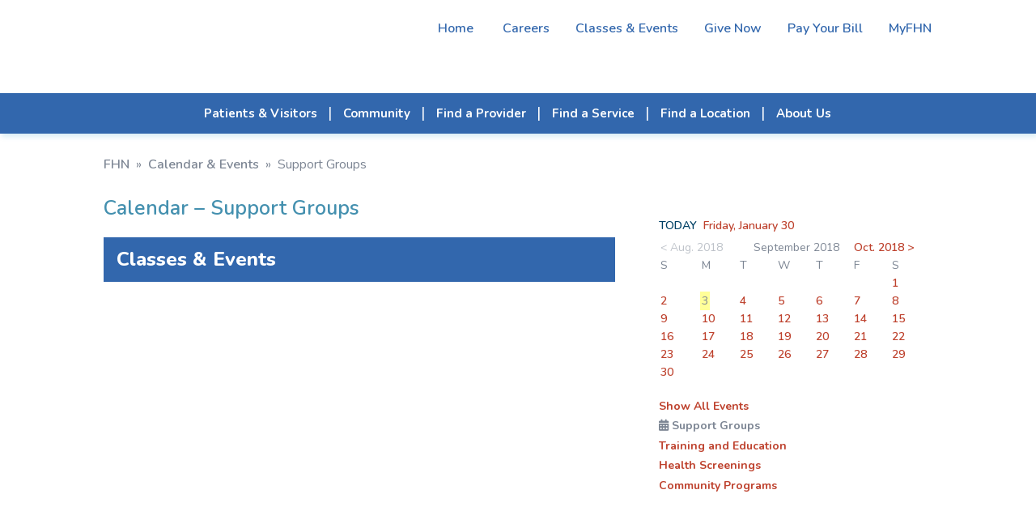

--- FILE ---
content_type: text/html; charset=UTF-8
request_url: https://fhn.org/calendarMain.asp?month=10&day=03&year=2018&code=SG
body_size: 5937
content:
<!DOCTYPE html>

<html lang="en">
<head>
    <meta charset="utf-8" />
	<meta http-equiv="X-UA-Compatible" content="IE=edge" />
    <title>Support Groups Events - Calendar - FHN</title>
    <link rel="icon" type="image/png" href="favicon.png" />
    <script type="text/javascript" src="js/jquery-3.3.1.js"></script>
    <script type="text/javascript" src="js/jquery-migrate-1.4.1.js"></script>
    <link href="css/web-fonts-with-css/css/fontawesome-all.css" rel="stylesheet" />
    <link href="css/responsive.css" rel="stylesheet" type="text/css" />
    <link href="css/responsive-calendar.css" rel="stylesheet" type="text/css" />
    <link href="css/print.css" rel="stylesheet" type="text/css" media="print" />
    <link href="js/slick-nav/slicknav.min.css" type="text/css" rel="stylesheet" />
    <meta name="viewport" content="width=device-width, initial-scale=1" />
    <style type="text/css">
    ARTICLE {
        max-height: 8em;
		overflow:visible;
    }

	.CalToday span {
		background: rgba(255, 255, 0, 0.4);
		padding: 2px;
		margin-left: -2px;
	}
    </style>
</head>
<body>

<div class="header-cont">
  <header>
        <div id="quick-links">
            <a href="default.asp" class="desktop">Home</a>  <a href="careersOp-Pride.asp" class="desktop">Careers</a><a href="calendarMain.asp" class="desktop">Classes &amp; Events</a><a href="donate-now.asp" class="desktop">Give Now</a><a href="https://fhn.mysecurebill.com" class="desktop" target="_blank">Pay Your Bill</a><a href="MyFHN.asp" class="desktop">MyFHN</a><br class="desktop" />
            <link rel="stylesheet" type="text/css" href="includes/googlecse.css" />
			

			
			<a href="search.php" target="_blank"  title="Site search"><i class="fa fa-search" title="Search"></i> Search FHN</a>
            <a href="https://www.facebook.com/FHNhealth/" title="FHN on facebook" class="hdr-fb" target="_blank"><i class="fab fa-facebook fa-lg" style="font-weight: 200"></i></a>
			 <a href="https://www.Instagram.com/FHN_health " title="FHN on Instagram" class="hdr-ig" target="_blank"><i class="fab fa-instagram fa-lg" style="font-weight: 200"></i></a>
			<a href="https://www.youtube.com/channel/UCAnCRULiQgAfa9Qt6-8nusQ" title="FHN on Youtube" class="hdr-fb" target="_blank"><i class="fab fa-youtube fa-lg" style="font-weight: 200"></i></a>
			<a href="https://www.fhn.org/fhn-now.asp" title="FHNow" class="hdr-fb"><img src="images/FHNow-icon-blue.svg" alt="FHNow" class="fhnow-icon" /></a>  
			
            <a href="tel:8155996000"><i class="fa fa-mobile-alt" title="1-815-599-6000"></i> <span class="desktop">815-599-6000</span></a>
			
						
			
   </div>        <a href="."><img src="images/FHN-MH_logo.svg" id="logo" alt="FHN is now a part of Mercyhealth" /></a>    </header>
    <div class="nav-cont">
        <div id="search-holder"></div>
        <nav>
            <ul id="topNav">
				
<li class="hamburger-only"><a href="default.asp">Home</a></li><li><a href="patientVisitorMain.stm">Patients & Visitors</a><ul class="nav-hidden"><li><a href="MyFHN.asp">MyFHN Patient Portal</a></li><li><a href="patient-guide.asp">Patient Guide</a></li><li><a href="visitor-guide.asp">Visitor Guide</a></li><li><a href="maps-parking-directions.asp">Maps, Parking, Directions</a></li><li><a href="ways-to-access-care.asp">Ways to Access Care</a></li><li><a href="speak-up.asp">Speak Up About Your Care</a></li><li><a href="patientDirectives.asp">Patient Directives</a></li><li><a href="https://www.swellbox.com/fhn-wizard.html" target="_blank">Request My Medical Records</a></li><li><a href="https://fhn.mysecurebill.com" target="_blank">Pay My Bill</a></li><li><a href="patientBilling.asp">Billing & Financial Information</a></li><li><a href="docs/Rights-Protections-Against-Surprise-Bills.pdf" target="_blank">Rights & Protections Against Surprise Bills</a></li><li><a href="estimates-pricing.asp">Estimates & Pricing</a></li><li><a href="patientAssist.asp">Financial Assistance for Healthcare</a></li><li><a href="docs/GoodFaithEstimate.pdf" target="_blank">Good Faith Estimates</a></li><li><a href="affordable-care-act.asp">Affordable Care Act</a></li></ul></li><li><a href="communityServicesMain.asp">Community</a><ul class="nav-hidden"><li><a href="health-screenings.asp">Screenings</a></li><li><a href="support-groups.asp">Support Groups</a></li><li><a href="training-education.asp">Training & Education</a></li><li><a href="community-education.asp">Community Education</a></li><li><a href="fhnTherapydogprogram-overview.asp">Pet Therapy Program</a></li><li><a href="fhn-in-the-community.asp">FHN in the Community</a></li><li><a href="PFACmember-Application.php">Patient Family Advisory Council</a></li><li><a href="scholarships.asp">Scholarships</a></li><li><a href="studentexperience.asp">Student Experience</a></li><li class="hamburger-only"><a href="docs/EconomicImpactReport2022.pdf" target="_blank">Our Economic Impact</a></li><li class="hamburger-only"><a href="docs/QuickFacts.pdf" target="_blank">Quick Facts</a></li><li><a href="Community-Health-Needs.asp">Community Health Needs Assessment</a></li><li><a href="dots-community-resources.asp">Community Resources (Connect the DOTS)</a></li><li><a href="sup.asp">Substance Use Prevention</a></li><li><a href="poisoncenter.asp">Illinois Poison Center</a></li><li class="hamburger-only"><a href="emergency-preparedness-team.asp">Emergency Preparedness</a></li></ul></li><li><a href="providersMain.asp">Find a Provider</a></li><li><a href="specialtyCareMain.asp">Find a Service</a><ul class="nav-hidden"><li class="hamburger-only"><a href="specialtyCareFeatAudio.asp">Audiology</a></li><li><a href="specialtyCareFeatCancer.asp">Cancer Care</a></li><li><a href="specialtyCareFeatCardio.asp">Cardiology</a></li><li><a href="specialtyCareFeatGastro.asp">Gastroenterology</a></li><li><a href="specialtyCareFeatOrtho.asp">Orthopedics</a></li><li><a href="specialtyCareFeatPodiatry.asp">Podiatry</a></li><li class="hamburger-only"><a href="vein-center.asp">Vein Center</a></li><li><a href="specialtyCareFeatFamilies.asp">Primary Care</a></li><li><a href="womens-health.asp">Women's Health</a></li><li><a href="specialtyCareFeatCWH.asp">Wound Care</a></li><li><a href="specialtyCareMain.asp">SEE ALL</a></li></ul></li><li><a href="locationsMain.asp">Find a Location</a></li><li class="hamburger-only"><a href="fhn-now.asp">FHNow</a></li><li class="hamburger-only"><a href="MyFHN.asp">MyFHN</a></li><li class="hamburger-only"><a href="https://fhn.mysecurebill.com" target="_blank">Pay My Bill</a></li><li><a href="">About Us</a><ul class="nav-hidden"><li class="hamburger-only"><a href="history.asp">History</a></li><li><a href="qualitycare.asp">Quality</a></li><li class="hamburger-only"><a href="docs/QuickFacts.pdf" target="_blank">Quick Facts</a></li><li class="hamburger-only"><a href="awards.stm">Awards</a></li><li><a href="volunteer.stm">Volunteer at FHN</a></li><li class="hamburger-only"><a href="http://www.nihp.com/" target="_blank">NIHP</a></li><li><a href="dots.asp">Community Resources (Connect the DOTS)</a></li><li><a href="mission.stm">Our Vision and Mission</a></li><li class="hamburger-only"><a href="emergency-preparedness-team.asp">Emergency Preparedness</a></li><li class="hamburger-only"><a href="docs/EconomicImpactReport2022.pdf" target="_blank">Our Economic Impact</a></li><li class="hamburger-only"><a href="patient-stories.asp">Patient Stories</a></li><li class="hamburger-only"><a href="pubs.asp">Insight Magazine</a></li><li class="hamburger-only"><a href="newsMain.asp">News Releases</a></li><li><a href="Marketing-Media.asp">Media Resources</a></li><li class="hamburger-only"><a href="newsradio.asp">Radio Programs</a></li><li><a href="contact.stm">Contact Us</a></li><li class="hamburger-only"><a href="board-of-directors.asp">FHN Board of Directors</a></li><li><a href="foundation.stm">FHN Foundation</a></li><li class="hamburger-only"><a href="https://meridian.four51ordercloud.com/fhnstore/catalog" target="_blank">FHN Store</a></li></ul></li><li class="hamburger-only"><a href="careersOp-Pride.asp">Careers</a><ul class="nav-hidden"><li class="hamburger-only"><a href="careers-apply-online.asp">Apply Online </a></li><li class="hamburger-only"><a href="careersPhysician.stm">Physician and Provider Opportunities</a></li><li class="hamburger-only"><a href="totalreward_philosophy.stm">Total Rewards Philosophy</a></li><li class="hamburger-only"><a href="careerFair.asp">Career Fair Calendar</a></li><li class="hamburger-only"><a href="fhn-center-innovative-learning.asp">Center of Innovative Learning</a></li><li class="hamburger-only"><a href="diversity_inclusion.stm">Diversity & Inclusion</a></li></ul></li><li class="hamburger-only"><span class="hamburger-only">Classes & Events</span></li><li class="hamburger-only"><a href="donate-now.asp">Give Now</a></li>            </ul>
        </nav>
    </div>
</div>


<section>
    <br />

    <div class="section-content top-pad-0 btm-pad-0">
        <div class="breadcrumbs"><a href=".">FHN</a> &#187; <a href="calendarMain.asp?month=09&day=03&year=2018">Calendar &amp; Events</a>  &#187; <span>Support Groups</span> </div>
    </div>

    <div class="section-content top-pad-0 col-multi">
        <div class="col-2_3"><a name="view" class="anchor"></a>
            <h1>Calendar &#8211; Support Groups</h1>
			
		<!--	<p>In accordance with Centers for Disease Control (CDC) and Illinois Department of Public Health (IDPH) guidelines, FHN is postponing or cancelling all larger nonessential events until further notice.</p>
			<p>Please refer to the calendar below for more information.</p>  -->
			<br />
			<div class="hp-cal">
            <table>
            <thead>
                <tr>
                    <td colspan="2">Classes &amp; Events</td>
                </tr>
            </thead>
            <tbody>

            </tbody>
            </table>

        </div>

            <div class="clear"></div>
        </div>

        <div class="col-1_3 sidebar-contact">
            <div style="position: relative; overflow: auto">
           
            <p>
                <b><span style="color: #004065">TODAY</span>&nbsp; <a href="calendarMain.asp?month=01&day=30&year=2026&code=SG">Friday, January 30</a></b>
            </p>
        <div class="clear"></div>
            <table width="100%" cellpadding="1" align="center" class="CalTable">
            <tr>
                <td colspan="2" class="CalNav"><span style="opacity: 0.5">&lt; Aug. 2018</span></td>
                <td colspan="3" align="center" class="CalTitle">September 2018<b></b></td>
                <td colspan="2" class="CalNav"><a href="calendarMain.asp?month=10&day=01&year=2018&code=SG">Oct. 2018 &gt;</a></td>
            </tr>
            <tr>
                <td width="15%" class="CalDOW">S</td>
                <td width="14%" class="CalDOW">M</td>
                <td width="14%" class="CalDOW">T</td>
                <td width="14%" class="CalDOW">W</td>
                <td width="14%" class="CalDOW">T</td>
                <td width="14%" class="CalDOW">F</td>
                <td width="15%" class="CalDOW">S</td>
            </tr>
            <tr>
                <td colspan="6" class="CalFiller">&nbsp;</td>
                <td class="CalEvents"><a href="calendarMain.asp?month=09&day=01&year=2018&code=SG">1</a></td>
            </tr>
            <tr>
                <td class="CalEvents"><a href="calendarMain.asp?month=09&day=02&year=2018&code=SG">2</a></td>
                <td class="CalToday"><span>3</span></td>
                <td class="CalEvents"><a href="calendarMain.asp?month=09&day=04&year=2018&code=SG">4</a></td>
                <td class="CalEvents"><a href="calendarMain.asp?month=09&day=05&year=2018&code=SG">5</a></td>
                <td class="CalEvents"><a href="calendarMain.asp?month=09&day=06&year=2018&code=SG">6</a></td>
                <td class="CalEvents"><a href="calendarMain.asp?month=09&day=07&year=2018&code=SG">7</a></td>
                <td class="CalEvents"><a href="calendarMain.asp?month=09&day=08&year=2018&code=SG">8</a></td>
            </tr>
            <tr>
                <td class="CalEvents"><a href="calendarMain.asp?month=09&day=09&year=2018&code=SG">9</a></td>
                <td class="CalEvents"><a href="calendarMain.asp?month=09&day=10&year=2018&code=SG">10</a></td>
                <td class="CalEvents"><a href="calendarMain.asp?month=09&day=11&year=2018&code=SG">11</a></td>
                <td class="CalEvents"><a href="calendarMain.asp?month=09&day=12&year=2018&code=SG">12</a></td>
                <td class="CalEvents"><a href="calendarMain.asp?month=09&day=13&year=2018&code=SG">13</a></td>
                <td class="CalEvents"><a href="calendarMain.asp?month=09&day=14&year=2018&code=SG">14</a></td>
                <td class="CalEvents"><a href="calendarMain.asp?month=09&day=15&year=2018&code=SG">15</a></td>
            </tr>
            <tr>
                <td class="CalEvents"><a href="calendarMain.asp?month=09&day=16&year=2018&code=SG">16</a></td>
                <td class="CalEvents"><a href="calendarMain.asp?month=09&day=17&year=2018&code=SG">17</a></td>
                <td class="CalEvents"><a href="calendarMain.asp?month=09&day=18&year=2018&code=SG">18</a></td>
                <td class="CalEvents"><a href="calendarMain.asp?month=09&day=19&year=2018&code=SG">19</a></td>
                <td class="CalEvents"><a href="calendarMain.asp?month=09&day=20&year=2018&code=SG">20</a></td>
                <td class="CalEvents"><a href="calendarMain.asp?month=09&day=21&year=2018&code=SG">21</a></td>
                <td class="CalEvents"><a href="calendarMain.asp?month=09&day=22&year=2018&code=SG">22</a></td>
            </tr>
            <tr>
                <td class="CalEvents"><a href="calendarMain.asp?month=09&day=23&year=2018&code=SG">23</a></td>
                <td class="CalEvents"><a href="calendarMain.asp?month=09&day=24&year=2018&code=SG">24</a></td>
                <td class="CalEvents"><a href="calendarMain.asp?month=09&day=25&year=2018&code=SG">25</a></td>
                <td class="CalEvents"><a href="calendarMain.asp?month=09&day=26&year=2018&code=SG">26</a></td>
                <td class="CalEvents"><a href="calendarMain.asp?month=09&day=27&year=2018&code=SG">27</a></td>
                <td class="CalEvents"><a href="calendarMain.asp?month=09&day=28&year=2018&code=SG">28</a></td>
                <td class="CalEvents"><a href="calendarMain.asp?month=09&day=29&year=2018&code=SG">29</a></td>
            </tr>
            <tr>
                <td class="CalEvents"><a href="calendarMain.asp?month=09&day=30&year=2018&code=SG">30</a></td>
                <td colspan="0" class="CalFiller">&nbsp;</td>
            </tr>
           </table>
				
				<br />
					<p><a href="calendarMain.asp?month=09&day=03&year=2018" style="font-weight:bold;">Show All Events</a></p>
					
					
	
					<p class="calTypeSG"><i class="fa fa-calendar-alt "></i> <strong>Support Groups</strong></p>
					
					
					<p><a href="calendarMain.asp?month=09&day=03&year=2018&code=TE" style="font-weight:bold;">Training and Education</a></p>
					
					
					<p><a href="calendarMain.asp?month=09&day=03&year=2018&code=HS" style="font-weight:bold;">Health Screenings</a></p>
					
				
					<p><a href="calendarMain.asp?month=09&day=03&year=2018&code=CP" style="font-weight:bold;">Community Programs</a></p>
					
            </div>

            <div class="clear"></div>
        </div>

        <div class="clear"></div>
    </div>
</section>


<footer>
    <div class="section-content">
        <div class="site-map-col">
			<p><strong>Getting Around</strong></p>
            <p><a href="maps-parking-directions.asp">Maps and Directions</a></p>
            <p><a href="visitor-guide.asp">Visiting Hours</a></p>
            <p><a href="visitor-guide.asp#cafe">Caf&eacute; FHN</a></p>

        </div>

        <div class="site-map-col">
			<p><strong>About Us</strong></p>
            <p><a href="contact.stm">Contact Us</a></p>
            <p><a href="estimates-pricing.asp" target="_blank">Price Transparency</a></p>
			<p><a href="docs/languages.pdf">Language Translation</a></p> 
			<p><a href="nondiscrimination.asp">Nondiscrimination Notice</a></p> 
        </div>
		
        <div class="site-map-col">
			<p><strong>Our People</strong></p>
			<p><a href="our-people.asp">Meet Our Providers and Team</a></p>
		<!--	<p><a href="daisy-bee.asp" title="Daisy-Bee Awards">Thank a Healthcare Worker</a></p>  -->
            <p><a href="foundation.stm">FHN Foundation</a></p>
  		 </div>
		
        <div class="site-map-col">
			<p>Internal Links</p>
            <p><a href="https://remote.fhn.org/logon/LogonPoint/" target="_blank">Remote Access <br />(FHN Team Only)</a></p>
			<p><a href="docs/FHN-VendorsGuide.pdf" target="_blank">Vendor Information</a></p>
   <!--			<p><a href="http://www.nihp.com/" target="_blank">NIHP</a></p> -->
    <!-- <p><a href="fhn-store.asp" title="FHN Store">FHN Store</a></p>  -->

			
        </div>
      
		<div class="fhn-id">            <a href="."><img src="images/logo.svg" alt="FHN" /></a>            <p>1045 W. Stephenson Street<br />
				Freeport, IL 61032<br />
            <a href="tel:1-815-599-6000">815-599-6000</a><br />
            <a href="wecare-email.php" rel="nofollow">wecare@fhn.org</a></p>
			        </div>

     	<p>Please note: Not all providers caring for FHN patients are employed by, or agents of, FHN.</p>
   		<p>FHN is a smoke-free campus. This includes all FHN facilities, parking lots, and walkways.<br />
        &copy;&nbsp;2026 <strong>FHN</strong> &nbsp;|&nbsp; <a href="sitemap.asp">Site Map</a> &nbsp;|&nbsp; <a href="legalNotices.stm">Legal Notice</a> &nbsp;|&nbsp; <a href="privacy.stm">Patient Privacy Notice</a><br />
        Website designed and maintained by <a href="http://www.m45.com/" title="M45 Marketing Services" target="_blank">M45 Marketing Services</a>.</p>

</footer>


    <script src="js/slick-nav/jquery.slicknav.min.js" type="text/javascript"></script>
    <script type="text/javascript" src="js/common.js"></script>

	<script type="text/javascript">
    // expand calendar row
    var m_CurrID = 0;
    $(".hp-cal TBODY TR").click(function (event) {  
        $("DIV.cal-descr").hide("200");
        $("SPAN.cal-loc").css("display", "block");
        var currID = $(this).attr("id");
        if (m_CurrID != currID) {
            $("#" + currID + "Descr").show("1800 easeOutCubic");
            $("#" + currID + "Loc").css("display", "none");
            m_CurrID = currID
        } else {
            m_CurrID = 0;
        }
    });

    $("DIV.cal-descr").click(function (event) {
        event.stopPropagation();
    });


    </script>

</body>
</html>